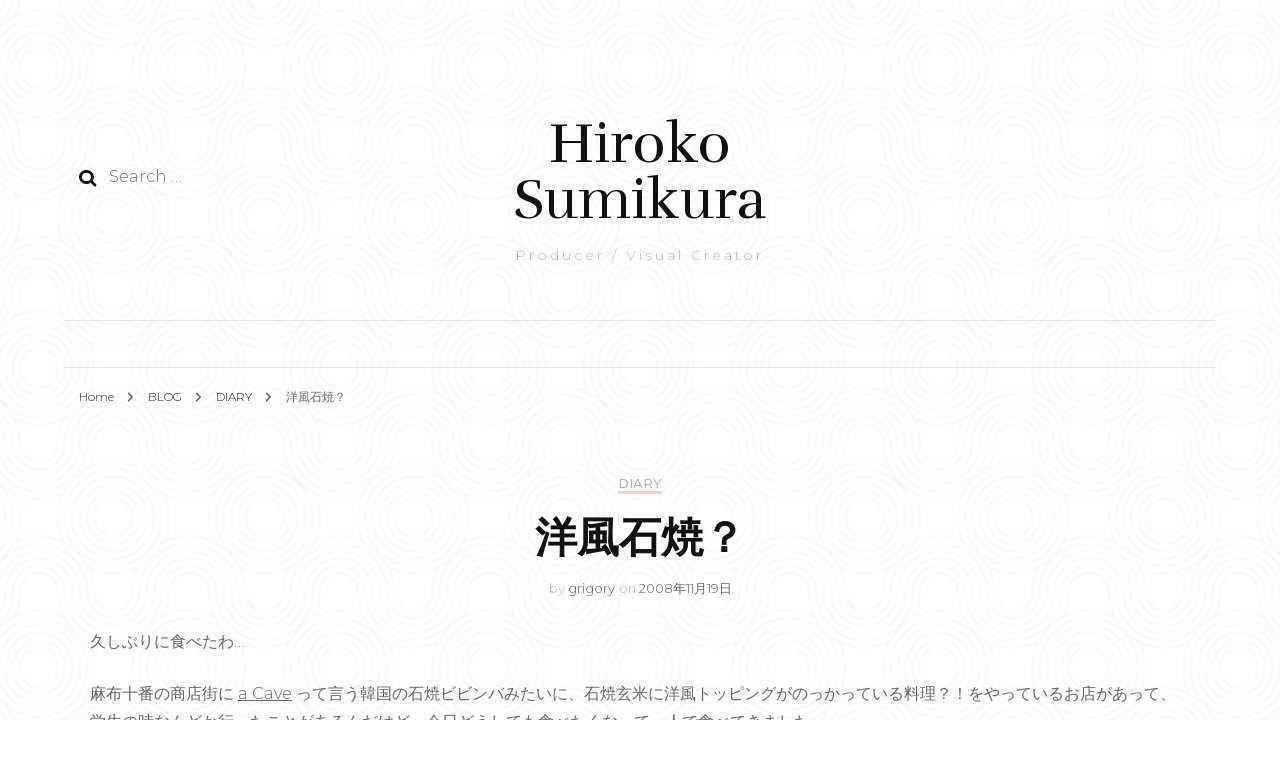

--- FILE ---
content_type: application/javascript
request_url: https://hiroks.com/wp2021/wp-content/themes/blossom-fashion/js/custom.min.js?ver=1.3.9
body_size: 1044
content:
/*! blossom-fashion 1.3.9 2022-09-09 4:30:12 PM */
jQuery(document).ready(function(i){var a="1"==blossom_fashion_data.rtl,a=(i("#banner-slider").owlCarousel({loop:!1,margin:0,nav:!0,items:1,dots:!1,autoplay:!1,navText:"",rtl:a,lazyLoad:!0,animateOut:blossom_fashion_data.animation}),i(".shop-slider").owlCarousel({nav:!1,dots:!0,rtl:a,lazyLoad:!0,responsive:{0:{items:1,margin:15},768:{items:3,margin:15},1200:{items:4,margin:15},1440:{margin:40,items:4}}}),i(".bottom-shop-slider").owlCarousel({dots:!1,nav:!0,rtl:a,lazyLoad:!0,responsive:{0:{items:1,margin:0},768:{items:3,margin:20},1025:{items:4,margin:22},1200:{items:5,margin:22}}}),i(".instagram-section .popup-gallery").addClass("owl-carousel"),i(".instagram-section .popup-gallery").owlCarousel({nav:!0,dots:!1,stagePadding:180,loop:!0,rtl:a,responsive:{0:{items:1,margin:20,stagePadding:60},768:{items:2,margin:20,stagePadding:100},1025:{items:4,margin:20,stagePadding:100},1300:{items:6,margin:20,stagePadding:180}}}),i(window).width(),i("#site-navigation ul li.menu-item-has-children").find("> a").after('<button><i class="fa fa-angle-down"></i></button>'),i("#site-navigation ul li button").on("click",function(){i(this).siblings(".sub-menu").slideToggle(),i(this).toggleClass("active")}),i("#toggle-button").on("click",function(){i(".main-navigation").toggleClass("open"),i("body").toggleClass("menu-open"),i(".main-navigation").animate({width:"toggle"})}),i(".close-main-nav-toggle").on("click",function(){i("body").removeClass("menu-open"),i(".main-navigation").removeClass("open"),i(".main-navigation").animate({width:"toggle"})}),i(".overlay").on("click",function(){i("body").removeClass("menu-open"),i(".main-navigation").removeClass("open"),i(".main-navigation").animate({width:"toggle"})}),i("#toggle-button").on("click",function(a){a.stopPropagation()}),i("#site-navigation").on("click",function(a){a.stopPropagation()}),i(".main-navigation ul li a").on("focus",function(){i(this).parents("li").addClass("focused")}).on("blur",function(){i(this).parents("li").removeClass("focused")}),i(".site-header .form-section").on("click",function(a){a.stopPropagation()}),i("#btn-search").on("click",function(){i(".site-header .form-holder").show("fast"),i("body").addClass("search-active")}),i(".btn-close-form").on("click",function(){i(".site-header  .form-holder").hide("fast"),i("body").removeClass("search-active")}),i(window).keyup(function(a){"Escape"==a.key&&(i(".site-header  .form-holder").hide("fast"),i("body").removeClass("search-active"))}),i(".btn-simple").on("click",function(){i(this).addClass("adding-cart");var n=i(this).attr("id");i.ajax({url:blossom_fashion_data.ajax_url,type:"POST",data:"action=blossom_fashion_add_cart_single&product_id="+n,success:function(a){i("#"+n).replaceWith(a)}}).done(function(){var a=i("#cart-"+n).val();i(".cart .number").html(a)})}),i(".site-header").height()),n=!1,o=!0;i(".site-header").waypoint(function(a){"down"==a?(o=!1,n||i(".single .post-navigation .nav-holder").show()):(o=!0,i(".single .post-navigation .nav-holder").hide())},{offset:-a}),i(".site-footer, .instagram-section, .bottom-shop-section").waypoint(function(a){"down"==a?(n=!0,i(".single .post-navigation .nav-holder").hide()):(n=!1,o||i(".single .post-navigation .nav-holder").show())},{offset:"100%"})});